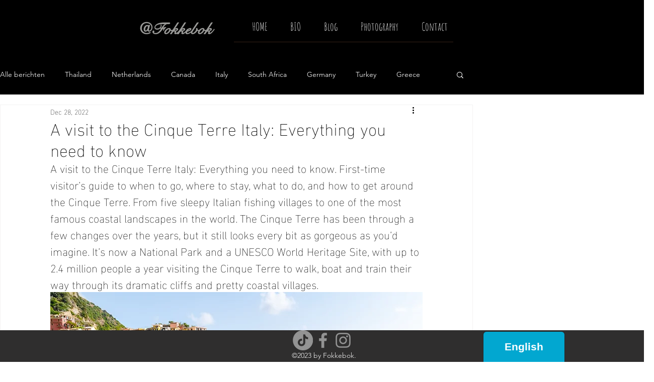

--- FILE ---
content_type: text/html; charset=utf-8
request_url: https://www.google.com/recaptcha/api2/aframe
body_size: 268
content:
<!DOCTYPE HTML><html><head><meta http-equiv="content-type" content="text/html; charset=UTF-8"></head><body><script nonce="6v_YKsllCM7IZb5rGiTRBw">/** Anti-fraud and anti-abuse applications only. See google.com/recaptcha */ try{var clients={'sodar':'https://pagead2.googlesyndication.com/pagead/sodar?'};window.addEventListener("message",function(a){try{if(a.source===window.parent){var b=JSON.parse(a.data);var c=clients[b['id']];if(c){var d=document.createElement('img');d.src=c+b['params']+'&rc='+(localStorage.getItem("rc::a")?sessionStorage.getItem("rc::b"):"");window.document.body.appendChild(d);sessionStorage.setItem("rc::e",parseInt(sessionStorage.getItem("rc::e")||0)+1);localStorage.setItem("rc::h",'1769013318023');}}}catch(b){}});window.parent.postMessage("_grecaptcha_ready", "*");}catch(b){}</script></body></html>